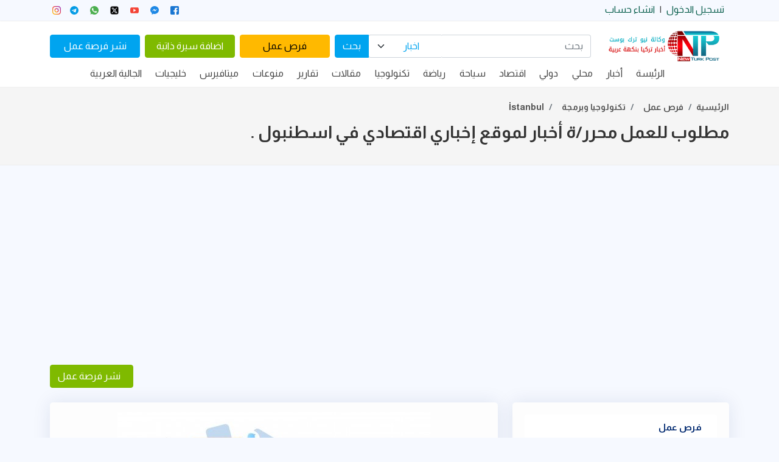

--- FILE ---
content_type: text/html; charset=utf-8
request_url: https://newturkpost.com/job/7c309a8c-7179-4915-a4d5-c1fce46cdd4d
body_size: 9752
content:

<!DOCTYPE html>
<html lang="ar">
<head>
  
<link rel="icon" href="/favicon.ico" sizes="32x32">
<link rel="apple-touch-icon" sizes="180x180" href="https://newturkpost.com/favicon/apple-touch-icon.png">
<link rel="icon" type="image/png" sizes="32x32" href="https://newturkpost.com/favicon/favicon-32x32.png">
<link rel="icon" type="image/png" sizes="16x16" href="https://newturkpost.com/favicon/favicon-16x16.png">
<link rel="manifest" href="https://newturkpost.com/favicon/site.webmanifest">
<link rel="mask-icon" href="https://newturkpost.com/favicon/safari-pinned-tab.svg" color="#d32f2f">
<meta name="msapplication-TileColor" content="#b91d47">
<meta name="theme-color" content="#ffffff">

<meta charset="UTF-8">
<meta name="viewport" content="width=device-width, initial-scale=1.0, shrink-to-fit=no">
<meta http-equiv="X-UA-Compatible" content="ie=edge">


  <title>مطلوب للعمل محرر/ة أخبار لموقع إخباري اقتصادي في اسطنبول .</title>
  <meta property="og:title" content="مطلوب للعمل محرر/ة أخبار لموقع إخباري اقتصادي في اسطنبول .">
  <meta name="description" content="مطلوب للعمل محررة أخبار لموقع إخباري اقتصادي،
ـ لديها قدرة على الكتابة بشكل جيد بدون أخطاء لغوية أو إملائية مع الالتزام باللغة العربية الفصحى.

ـ لديها ">
  <meta property="og:description" content="مطلوب للعمل محررة أخبار لموقع إخباري اقتصادي،&#xD;&#xA;ـ لديها قدرة على الكتابة بشكل جيد بدون أخطاء لغوية أو إملائية مع الالتزام باللغة العربية الفصحى.&#xD;&#xA;&#xD;&#xA;ـ لديها ">
  <meta property="og:image" content="https://newturkpost.com/img/default/job.jpg">
  <meta property="og:url" content="https://newturkpost.com/">
  <meta name="twitter:domain" content="https://newturkpost.com/">
  <meta name="twitter:site" content="https://newturkpost.com/">
  <meta name="twitter:creator" content="https://newturkpost.com/">
  <meta name="twitter:image:src" content="https://newturkpost.com/img/default/job.jpg">
  <meta name="twitter:description" content="مطلوب للعمل محررة أخبار لموقع إخباري اقتصادي،&#xD;&#xA;ـ لديها قدرة على الكتابة بشكل جيد بدون أخطاء لغوية أو إملائية مع الالتزام باللغة العربية الفصحى.&#xD;&#xA;&#xD;&#xA;ـ لديها " />
  <meta name="twitter:title" content="مطلوب للعمل محرر/ة أخبار لموقع إخباري اقتصادي في اسطنبول .">
  <meta name="twitter:url" content="https://newturkpost.com/">
  <meta name="keywords" content="تركيا,أخبار,اخبارية,اخبار تركيا">
  <meta name="news_keywords" content="تركيا,أخبار,اخبارية,اخبار تركيا">
  <meta name="category" content="تكنولوجيا وبرمجة">
    <meta name="date" content="08/03/2022 02:38:32 م">
    <meta http-equiv="date" content="08/03/2022 02:38:32 م" />
    <meta http-equiv="last-modified" content="08/03/2022 02:38:32 م" />
    <meta name="robots" content="index, follow">

<meta name="language" content="ar">
<meta name="author" content="وكالة نيو ترك بوست الاخبارية">
<meta name="fb:app_id" content="1483424845089387">
<meta property="og:type" content="website">
<meta property="og:image:size" content="300" />
<meta name="article:author" content="وكالة نيو ترك بوست الاخبارية">
<meta property="og:site_name" content="وكالة نيو ترك بوست الاخبارية">


<!-- Global site tag (gtag.js) - Google Analytics -->
<script async src="https://www.googletagmanager.com/gtag/js?id=UA-58237714-1"></script>
<script>
  window.dataLayer = window.dataLayer || [];
  function gtag() { dataLayer.push(arguments); }
  gtag('js', new Date());

  gtag('config', 'UA-58237714-1');
  gtag('config', 'UA-58237714-4');
</script>

<script data-ad-client="ca-pub-7873517336369929" async src="https://pagead2.googlesyndication.com/pagead/js/adsbygoogle.js"></script>

  
<link rel="preconnect" href="https://fonts.gstatic.com">
<link href="https://fonts.googleapis.com/css2?family=Almarai:wght@300;400;700&display=swap" rel="stylesheet">
<!-- CSS only -->
<link href="https://cdn.jsdelivr.net/npm/bootstrap@5.1.3/dist/css/bootstrap.min.css" rel="stylesheet" integrity="sha384-1BmE4kWBq78iYhFldvKuhfTAU6auU8tT94WrHftjDbrCEXSU1oBoqyl2QvZ6jIW3" crossorigin="anonymous">




  <link rel="stylesheet" href="/css/bundle.min.css?v=HIR5yJfYpStv6RLZBPjUs50TWKuPCHV44K0smFppuz4" />

</head>
<body class="-page">
  


<!-- offcanvas -->
<aside class="offcanvas offcanvas-start" tabindex="-1" id="offcanvas_menu1">
  <div class="offcanvas-body ps-0">
    <ul class="sidebar-nav" id="sidebar-nav">

      <li class="nav-item">
        <form method="get" action="/search" class="search-header">
          <div class="input-group">
            <input type="search" name="key" class="form-control search" placeholder="بحث" required min="3">
            <select class="form-select border-left flex-grow-0 search-type">
              <option value="news">اخبار</option>
            </select>
            <button class="btn btn-primary" type="submit"> بحث </button>
          </div>
        </form>
      </li>

      <li class="nav-item">
        <a class="nav-link collapsed" href="/">
          <i class="fas fa-home"></i>
          <span>الصفحة الرئيسية</span>
        </a>
      </li>

      <li class="nav-item">
        <a class="nav-link collapsed" data-bs-target="#news-nav" data-bs-toggle="collapse" href="#">
          <i class="fas fa-newspaper"></i><span>الاخبار</span><i class="fas fa-chevron-down me-auto"></i>
        </a>
        <ul id="news-nav" class="nav-content collapse " data-bs-parent="#sidebar-nav">
            <li class="nav-item">
              <a href="/" class="nav-link">الرئيسة</a>
            </li>
            <li class="nav-item">
              <a href="/news" class="nav-link">أخبار</a>
            </li>
            <li class="nav-item">
              <a href="/category/2038-محلي" class="nav-link">محلي</a>
            </li>
            <li class="nav-item">
              <a href="/category/31-دولي" class="nav-link">دولي</a>
            </li>
            <li class="nav-item">
              <a href="/category/30-اقتصاد" class="nav-link">اقتصاد</a>
            </li>
            <li class="nav-item">
              <a href="/category/38-سياحة" class="nav-link">سياحة</a>
            </li>
            <li class="nav-item">
              <a href="/category/33-رياضة" class="nav-link">رياضة</a>
            </li>
            <li class="nav-item">
              <a href="/category/34-تكنولوجيا" class="nav-link">تكنولوجيا</a>
            </li>
            <li class="nav-item">
              <a href="/articles" class="nav-link">مقالات</a>
            </li>
            <li class="nav-item">
              <a href="/category/1031-تقارير" class="nav-link">تقارير</a>
            </li>
            <li class="nav-item">
              <a href="/category/35-منوعات" class="nav-link">منوعات</a>
            </li>
            <li class="nav-item">
              <a href="/category/2051-ميتافيرس" class="nav-link">ميتافيرس</a>
            </li>
            <li class="nav-item">
              <a href="/category/2052-خليجيات" class="nav-link">خليجيات</a>
            </li>
            <li class="nav-item">
              <a href="/category/43-الجاليات-العربية" class="nav-link">الجالية العربية</a>
            </li>
        </ul>
      </li>

      <li class="nav-item">
        <a class="nav-link collapsed" data-bs-target="#companies-nav" data-bs-toggle="collapse" href="#">
          <i class="far fa-registered"></i><span>الشركات</span><i class="fas fa-chevron-down me-auto"></i>
        </a>
        <ul id="companies-nav" class="nav-content collapse " data-bs-parent="#sidebar-nav">
          <li>
            <a href="/company/add#add">
              <i class="far fa-circle"></i><span>اضافة شركة</span>
            </a>
          </li>
          <li>
            <a href="/company/my">
              <i class="far fa-circle"></i><span>شركاتي</span>
            </a>
          </li>
          <li>
            <a href="/companies">
              <i class="far fa-circle"></i><span>جميع الشركات</span>
            </a>
          </li>
        </ul>
      </li>

      <li class="nav-item">
        <a class="nav-link collapsed" data-bs-target="#jobs-nav" data-bs-toggle="collapse" href="#">
          <i class="fas fa-bullhorn"></i><span>توظيف</span><i class="fas fa-chevron-down me-auto"></i>
        </a>
        <ul id="jobs-nav" class="nav-content collapse " data-bs-parent="#sidebar-nav">
          <li>
            <a href="/job/add">
              <i class="far fa-circle"></i><span>إضافة عرض توظيف</span>
            </a>
          </li>

          <li>
            <a href="/job/my">
              <i class="far fa-circle"></i><span>عروض التوظيف الخاصة بي</span>
            </a>
          </li>
          <li>
            <a href="/jobs">
              <i class="far fa-circle"></i><span>البحث فى السير الذاتية</span>
            </a>
          </li>
        </ul>
      </li>

      <li class="nav-item">
        <a class="nav-link collapsed" href="/jobs">
          <i class="fas fa-user-tie"></i>
          <span>فرص عمل</span>
        </a>
      </li>

      <li class="nav-item">
        <a class="nav-link collapsed" href="/employees/cv">
          <i class="far fa-id-card"></i>
          <span>السيرة الذاتية</span>
        </a>
      </li>

        <li class="nav-item">
          <a class="nav-link collapsed pointer" href="/Identity/Account/Login">
            <i class="fas fa-sign-out-alt"></i>
            <span>تسجيل الدخول</span>
          </a>
        </li>
        <li class="nav-item">
          <a class="nav-link collapsed pointer" href="/Identity/Account/Register">
            <i class="fas fa-sign-out-alt"></i>
            <span>انشاء حساب</span>
          </a>
        </li>
    </ul>

  </div>
</aside>
<!-- offcanvas //end -->

<div id="top-bar">
  <div class="container">
    <div class="row">
      <div class="col-xl-6 col-md-5">
        <div class="d-flex justify-content-start link h-100">
            <div class="my-auto">
              <a class="px-2 text-cyan link" href="/Identity/Account/Login">تسجيل الدخول</a>
            </div>
            <span class="my-auto"> | </span>
            <div class="my-auto">
              <a class="px-2 text-cyan link" href="/Identity/Account/Register">انشاء حساب</a>
            </div>

        </div>
      </div>
      <div class="col-md-7 text-start d-xl-none d-none d-md-block">
        <div class="btn-group ltr btn-sm p-0">
          <a class="btn btn-warning" href="/jobs">فرص عمل</a>
          <a class="btn btn-success" href="/cv/add">اضافة سيرة ذاتية</a>
          <a class="btn btn-primary" href="/job/add">نشر فرصة عمل</a>
        </div>
      </div>
      <div class="col-xl-6 d-none d-xl-block">
        <div class="d-flex justify-content-end">
          <ul id="social-media-icon" class="list-unstyled list-inline text-center m-0">
  <li class="list-inline-item">
    <a class="btn-floating btn-fb mx-1" href="https://www.facebook.com/newturkpost" target="_blank">
      <!-- Facebook -->
      <svg version="1.1" id="Capa_1" xmlns="http://www.w3.org/2000/svg" xmlns:xlink="http://www.w3.org/1999/xlink" x="0px" y="0px" viewBox="0 0 512 512" style="enable-background:new 0 0 512 512;" xml:space="preserve"> <path style="fill:#1976D2;" d="M448,0H64C28.704,0,0,28.704,0,64v384c0,35.296,28.704,64,64,64h384c35.296,0,64-28.704,64-64V64 C512,28.704,483.296,0,448,0z" /><path style="fill:#FAFAFA;" d="M432,256h-80v-64c0-17.664,14.336-16,32-16h32V96h-64l0,0c-53.024,0-96,42.976-96,96v64h-64v80h64 v176h96V336h48L432,256z" /><g> </g> <g> </g> <g> </g> <g> </g> <g> </g> <g> </g> <g> </g> <g> </g> <g> </g> <g> </g> <g> </g> <g> </g> <g> </g> <g> </g> <g> </g> </svg>
    </a>
  </li>
  <li class="list-inline-item">
    <a class="btn-floating btn-dribbble mx-1" href="https://www.facebook.com/messages/t/newturkpost" target="_blank">
      <!-- Messanger -->
      <svg version="1.1" id="Capa_1" xmlns="http://www.w3.org/2000/svg" xmlns:xlink="http://www.w3.org/1999/xlink" x="0px" y="0px" viewBox="0 0 512 512" style="enable-background:new 0 0 512 512;" xml:space="preserve"> <path style="fill:#1E88E5;" d="M256,0C114.624,0,0,106.112,0,237.024c0,74.592,37.216,141.12,95.392,184.576V512l87.168-47.84 c23.264,6.432,47.904,9.92,73.44,9.92c141.376,0,256-106.112,256-237.024C512,106.112,397.376,0,256,0z" /> <polygon style="fill:#FAFAFA;" points="281.44,319.2 216.256,249.664 89.056,319.2 228.96,170.656 295.744,240.192 421.376,170.656 " /> <g> </g> <g> </g> <g> </g> <g> </g> <g> </g> <g> </g> <g> </g> <g> </g> <g> </g> <g> </g> <g> </g> <g> </g> <g> </g> <g> </g> <g> </g> </svg>
    </a>
  </li>
  <li class="list-inline-item">
    <a class="btn-floating btn-tw mx-1" href="https://bit.ly/2udSDM0" target="_blank">
      <!-- youtube -->
      <svg version="1.1" id="Capa_1" xmlns="http://www.w3.org/2000/svg" xmlns:xlink="http://www.w3.org/1999/xlink" x="0px" y="0px" viewBox="0 0 512 512" style="enable-background:new 0 0 512 512;" xml:space="preserve"> <g> <path style="fill:#F44336;" d="M490.24,113.92c-13.888-24.704-28.96-29.248-59.648-30.976C399.936,80.864,322.848,80,256.064,80 c-66.912,0-144.032,0.864-174.656,2.912c-30.624,1.76-45.728,6.272-59.744,31.008C7.36,138.592,0,181.088,0,255.904 C0,255.968,0,256,0,256c0,0.064,0,0.096,0,0.096v0.064c0,74.496,7.36,117.312,21.664,141.728 c14.016,24.704,29.088,29.184,59.712,31.264C112.032,430.944,189.152,432,256.064,432c66.784,0,143.872-1.056,174.56-2.816 c30.688-2.08,45.76-6.56,59.648-31.264C504.704,373.504,512,330.688,512,256.192c0,0,0-0.096,0-0.16c0,0,0-0.064,0-0.096 C512,181.088,504.704,138.592,490.24,113.92z" /> <polygon style="fill:#FAFAFA;" points="192,352 192,160 352,256 	" /> </g> <g> </g> <g> </g> <g> </g> <g> </g> <g> </g> <g> </g> <g> </g> <g> </g> <g> </g> <g> </g> <g> </g> <g> </g> <g> </g> <g> </g> <g> </g> </svg>
    </a>
  </li>
  <li class="list-inline-item">
    <a class="btn-floating btn-gplus mx-1" href="https://bit.ly/2udS1X4" target="_blank">
      <!-- Twiter -->
      <svg xmlns="http://www.w3.org/2000/svg" fill="none" viewBox="0 0 24 24" id="X-Twitter-Logo--Streamline-Logos-Block" height="24" width="24">
        <path fill="#000000" fill-rule="evenodd" d="M5 1C2.79086 1 1 2.79086 1 5v14c0 2.2091 1.79086 4 4 4h14c2.2091 0 4 -1.7909 4 -4V5c0 -2.20914 -1.7909 -4 -4 -4H5Zm-0.33429 3.5c-0.17536 0.06527 -0.32332 0.19509 -0.40968 0.3683 -0.12689 0.2545 -0.09892 0.55889 0.07223 0.78601l5.61418 7.45029 -5.91591 6.344c-0.01551 0.0167 -0.03011 0.0338 -0.04382 0.0514h2.04691l4.82948 -5.179 3.7133 4.9278c0.0871 0.1155 0.2043 0.2018 0.3364 0.2512h4.4223c0.1748 -0.0654 0.3224 -0.195 0.4085 -0.3679 0.1269 -0.2545 0.099 -0.5589 -0.0722 -0.786l-5.6142 -7.4503L20.0173 4.5h-2.051l-4.8298 5.17932 -3.7133 -4.92774c-0.08729 -0.11583 -0.20496 -0.20227 -0.3375 -0.25158H4.66571ZM15.5454 18.0475 6.4315 5.95294h2.01878L17.5642 18.0475h-2.0188Z" clip-rule="evenodd" stroke-width="1"></path>
      </svg>  
    </a>
  </li>
  <li class="list-inline-item">
    <a class="btn-floating btn-li mx-1" href="https://cutt.us/IHE7W" target="_blank">
      <!-- Whatsapp -->
      <svg version="1.1" id="Capa_1" xmlns="http://www.w3.org/2000/svg" xmlns:xlink="http://www.w3.org/1999/xlink" x="0px" y="0px" viewBox="0 0 512 512" style="enable-background:new 0 0 512 512;" xml:space="preserve"> <path style="fill:#4CAF50;" d="M256.064,0h-0.128l0,0C114.784,0,0,114.816,0,256c0,56,18.048,107.904,48.736,150.048l-31.904,95.104 l98.4-31.456C155.712,496.512,204,512,256.064,512C397.216,512,512,397.152,512,256S397.216,0,256.064,0z" /> <path style="fill:#FAFAFA;" d="M405.024,361.504c-6.176,17.44-30.688,31.904-50.24,36.128c-13.376,2.848-30.848,5.12-89.664-19.264 C189.888,347.2,141.44,270.752,137.664,265.792c-3.616-4.96-30.4-40.48-30.4-77.216s18.656-54.624,26.176-62.304 c6.176-6.304,16.384-9.184,26.176-9.184c3.168,0,6.016,0.16,8.576,0.288c7.52,0.32,11.296,0.768,16.256,12.64 c6.176,14.88,21.216,51.616,23.008,55.392c1.824,3.776,3.648,8.896,1.088,13.856c-2.4,5.12-4.512,7.392-8.288,11.744 c-3.776,4.352-7.36,7.68-11.136,12.352c-3.456,4.064-7.36,8.416-3.008,15.936c4.352,7.36,19.392,31.904,41.536,51.616 c28.576,25.44,51.744,33.568,60.032,37.024c6.176,2.56,13.536,1.952,18.048-2.848c5.728-6.176,12.8-16.416,20-26.496 c5.12-7.232,11.584-8.128,18.368-5.568c6.912,2.4,43.488,20.48,51.008,24.224c7.52,3.776,12.48,5.568,14.304,8.736 C411.2,329.152,411.2,344.032,405.024,361.504z" /> <g> </g> <g> </g> <g> </g> <g> </g> <g> </g> <g> </g> <g> </g> <g> </g> <g> </g> <g> </g> <g> </g> <g> </g> <g> </g> <g> </g> <g> </g> </svg>
    </a>
  </li>
  <li class="list-inline-item">
    <a class="btn-floating btn-dribbble mx-1" href="https://telegram.me/newturkpost" target="_blank">
      <!-- Telgram -->
      <svg enable-background="new 0 0 24 24" height="512" viewBox="0 0 24 24" width="512" xmlns="http://www.w3.org/2000/svg"><circle cx="12" cy="12" fill="#039be5" r="12" /><path d="m5.491 11.74 11.57-4.461c.537-.194 1.006.131.832.943l.001-.001-1.97 9.281c-.146.658-.537.818-1.084.508l-3-2.211-1.447 1.394c-.16.16-.295.295-.605.295l.213-3.053 5.56-5.023c.242-.213-.054-.333-.373-.121l-6.871 4.326-2.962-.924c-.643-.204-.657-.643.136-.953z" fill="#fff" /></svg>
    </a>
  </li>

  <li class="list-inline-item">
    <a class="btn-floating btn-tw mx-1" href="https://bit.ly/2uQGgDw" target="_blank">
      <!-- Instagram -->
      <?xml version="1.0" encoding="iso-8859-1" ?>
      <svg version="1.1" id="Capa_1" xmlns="http://www.w3.org/2000/svg" xmlns:xlink="http://www.w3.org/1999/xlink" x="0px" y="0px" viewBox="0 0 512 512" style="enable-background:new 0 0 512 512;" xml:space="preserve"> <linearGradient id="SVGID_1_" gradientUnits="userSpaceOnUse" x1="-46.0041" y1="634.1208" x2="-32.9334" y2="647.1917" gradientTransform="matrix(32 0 0 -32 1519 20757)"> <stop offset="0" style="stop-color:#FFC107" /> <stop offset="0.507" style="stop-color:#F44336" /> <stop offset="0.99" style="stop-color:#9C27B0" /> </linearGradient> <path style="fill:url(#SVGID_1_);" d="M352,0H160C71.648,0,0,71.648,0,160v192c0,88.352,71.648,160,160,160h192 c88.352,0,160-71.648,160-160V160C512,71.648,440.352,0,352,0z M464,352c0,61.76-50.24,112-112,112H160c-61.76,0-112-50.24-112-112 V160C48,98.24,98.24,48,160,48h192c61.76,0,112,50.24,112,112V352z" /> <linearGradient id="SVGID_2_" gradientUnits="userSpaceOnUse" x1="-42.2971" y1="637.8279" x2="-36.6404" y2="643.4846" gradientTransform="matrix(32 0 0 -32 1519 20757)"> <stop offset="0" style="stop-color:#FFC107" /> <stop offset="0.507" style="stop-color:#F44336" /> <stop offset="0.99" style="stop-color:#9C27B0" /> </linearGradient> <path style="fill:url(#SVGID_2_);" d="M256,128c-70.688,0-128,57.312-128,128s57.312,128,128,128s128-57.312,128-128 S326.688,128,256,128z M256,336c-44.096,0-80-35.904-80-80c0-44.128,35.904-80,80-80s80,35.872,80,80 C336,300.096,300.096,336,256,336z" /> <linearGradient id="SVGID_3_" gradientUnits="userSpaceOnUse" x1="-35.5456" y1="644.5793" x2="-34.7919" y2="645.3331" gradientTransform="matrix(32 0 0 -32 1519 20757)"> <stop offset="0" style="stop-color:#FFC107" /> <stop offset="0.507" style="stop-color:#F44336" /> <stop offset="0.99" style="stop-color:#9C27B0" /> </linearGradient> <circle style="fill:url(#SVGID_3_);" cx="393.6" cy="118.4" r="17.056" /> <g> </g> <g> </g> <g> </g> <g> </g> <g> </g> <g> </g> <g> </g> <g> </g> <g> </g> <g> </g> <g> </g> <g> </g> <g> </g> <g> </g> <g> </g> </svg>
    </a>
  </li>
</ul>

        </div>
      </div>
    </div>

  </div>
</div>
<header class="section-header shadow-sm header">
  <section class="pt-3">
    <div class="container">
      <div class="row gx-2 gy-lg-0 gy-3 align-items-center">
        <div class="col col-sm col-md flex-md-grow-0 order-first col-logo">
          <a href="https://newturkpost.com" class="brand-wrap h3 me-3 logo">
            <img src="https://newturkpost.com/img/logo.png" title="الصفحة الرئيسية" alt="شعار نيو ترك بوست">
          </a>
        </div>

        <div class="col-lg-2 col-xl-3 col-md-5 col-sm-8 col-12 flex-grow-1 order-4 order-md-3 d-none d-md-block">
          <form method="get" action="/search" class="search-header">
            <div class="input-group">
              <input type="search" name="key" class="form-control search" placeholder="بحث" required min="3">
              <select class="form-select border-left flex-grow-0 search-type">
                <option value="news">اخبار</option>
              </select>
              <button class="btn btn-primary" type="submit"> بحث </button>
            </div>
          </form>
        </div>
        <div class="col order-3 d-lg-none text-start">
          <button class="navbar-toggler" type="button" data-bs-toggle="offcanvas" data-bs-target="#offcanvas_menu1">
            <svg version="1.1" id="Capa_1" xmlns="http://www.w3.org/2000/svg" xmlns:xlink="http://www.w3.org/1999/xlink" x="0px" y="0px" width="24.75px" height="24.75px" viewBox="0 0 24.75 24.75" style="enable-background:new 0 0 24.75 24.75;" xml:space="preserve" fill="#d32f2f"><g><path d="M0,3.875c0-1.104,0.896-2,2-2h20.75c1.104,0,2,0.896,2,2s-0.896,2-2,2H2C0.896,5.875,0,4.979,0,3.875z M22.75,10.375H2c-1.104,0-2,0.896-2,2c0,1.104,0.896,2,2,2h20.75c1.104,0,2-0.896,2-2C24.75,11.271,23.855,10.375,22.75,10.375z M22.75,18.875H2c-1.104,0-2,0.896-2,2s0.896,2,2,2h20.75c1.104,0,2-0.896,2-2S23.855,18.875,22.75,18.875z" /></g><g></g><g></g><g></g><g></g><g></g><g></g><g></g><g></g><g></g><g></g><g></g><g></g><g></g><g></g><g></g></svg>
          </button>
        </div>
        <div class="col col-sm col-lg order-3 order-md-4 d-none d-xl-block">
          <a class="btn btn-warning w-100" href="/jobs">فرص عمل</a>
        </div>
        <div class="col col-sm col-lg order-3 order-md-4 d-none d-xl-block">
          <a class="btn btn-success w-100" href="/cv/add">اضافة سيرة ذاتية</a>
        </div>
        <div class="col col-sm col-lg order-3 order-md-4 d-none d-xl-block">
          <a class="btn btn-primary w-100" href="/job/add">نشر فرصة عمل</a>
        </div>
      </div> <!-- row.// -->
    </div> <!-- container.// -->
  </section> <!-- header-main .// -->

  <div class="fixed-onscroll">
    <div class="container">
      <a href="https://newturkpost.com" class="brand-wrap logo-md">
        <img src="https://newturkpost.com/img/logo.png" title="الصفحة الرئيسية" alt="شعار نيو ترك بوست">
      </a>
      <nav class="navbar navbar-expand-lg">

        <div class="collapse navbar-collapse justify-content-xl-center" id="main_nav">
          <ul class="navbar-nav flex-wrap m-auto">
              <li class="nav-item">
                <a href="/" class="nav-link">الرئيسة</a>
              </li>
              <li class="nav-item">
                <a href="/news" class="nav-link">أخبار</a>
              </li>
              <li class="nav-item">
                <a href="/category/2038-محلي" class="nav-link">محلي</a>
              </li>
              <li class="nav-item">
                <a href="/category/31-دولي" class="nav-link">دولي</a>
              </li>
              <li class="nav-item">
                <a href="/category/30-اقتصاد" class="nav-link">اقتصاد</a>
              </li>
              <li class="nav-item">
                <a href="/category/38-سياحة" class="nav-link">سياحة</a>
              </li>
              <li class="nav-item">
                <a href="/category/33-رياضة" class="nav-link">رياضة</a>
              </li>
              <li class="nav-item">
                <a href="/category/34-تكنولوجيا" class="nav-link">تكنولوجيا</a>
              </li>
              <li class="nav-item">
                <a href="/articles" class="nav-link">مقالات</a>
              </li>
              <li class="nav-item">
                <a href="/category/1031-تقارير" class="nav-link">تقارير</a>
              </li>
              <li class="nav-item">
                <a href="/category/35-منوعات" class="nav-link">منوعات</a>
              </li>
              <li class="nav-item">
                <a href="/category/2051-ميتافيرس" class="nav-link">ميتافيرس</a>
              </li>
              <li class="nav-item">
                <a href="/category/2052-خليجيات" class="nav-link">خليجيات</a>
              </li>
              <li class="nav-item">
                <a href="/category/43-الجاليات-العربية" class="nav-link">الجالية العربية</a>
              </li>
          </ul>
        </div>
      </nav>
      <div class="d-lg-none">
        <button class="navbar-toggler" type="button" data-bs-toggle="offcanvas" data-bs-target="#offcanvas_menu1">
          <?xml version="1.0" encoding="iso-8859-1" ?>
          <!DOCTYPE svg PUBLIC "-//W3C//DTD SVG 1.1//EN" "http://www.w3.org/Graphics/SVG/1.1/DTD/svg11.dtd">
          <svg version="1.1" id="Capa_1" xmlns="http://www.w3.org/2000/svg" xmlns:xlink="http://www.w3.org/1999/xlink" x="0px" y="0px" width="24.75px" height="24.75px" viewBox="0 0 24.75 24.75" style="enable-background:new 0 0 24.75 24.75;" xml:space="preserve" fill="#d32f2f"><g><path d="M0,3.875c0-1.104,0.896-2,2-2h20.75c1.104,0,2,0.896,2,2s-0.896,2-2,2H2C0.896,5.875,0,4.979,0,3.875z M22.75,10.375H2c-1.104,0-2,0.896-2,2c0,1.104,0.896,2,2,2h20.75c1.104,0,2-0.896,2-2C24.75,11.271,23.855,10.375,22.75,10.375z M22.75,18.875H2c-1.104,0-2,0.896-2,2s0.896,2,2,2h20.75c1.104,0,2-0.896,2-2S23.855,18.875,22.75,18.875z" /></g><g></g><g></g><g></g><g></g><g></g><g></g><g></g><g></g><g></g><g></g><g></g><g></g><g></g><g></g><g></g></svg>
        </button>
      </div>

      <nav class="navbar navbar-expand sub-nav">
        <div class="container">
          <div class="btn-group ltr m-auto">
            <a class="btn btn-warning btn-sm" href="/jobs">فرص عمل</a>
            <a class="btn btn-success  btn-sm" href="/cv/add">اضافة سيرة ذاتية</a>
            <a class="btn btn-primary btn-sm" href="/job/add">نشر فرصة عمل</a>
          </div>
        </div>
      </nav>



    </div>

  </div>


</header> <!-- section-header.// -->
  <div class="">
    <main role="main" class="pb-3">
      



<section id="page-title" class="mb-4">
  <div class="container clearfix">
    <header class="article-header">
      <ol class="breadcrumb">
        <li class="breadcrumb-item"><a href="/">الرئيسية</a></li>
          <li class="breadcrumb-item"><a href="/jobs">فرص عمل</a></li>
          <li class="breadcrumb-item"><a href="/jobs/تكنولوجيا-وبرمجة">تكنولوجيا وبرمجة</a></li>
          <li class="breadcrumb-item"><a href="/jobs/istanbul">İstanbul</a></li>
      </ol>
      <h1>مطلوب للعمل محرر/ة أخبار لموقع إخباري اقتصادي في اسطنبول .</h1>
    </header>
  </div>
</section>


<div class="container user-page">
  <section class="section profile">
    <div class="row">
      <div class="col-12 text-start mb-4">
        <a class="btn btn-success" href="/job/add#add">
          <i class="fas fa-plus"></i>
          نشر فرصة عمل
        </a>
      </div>
      
<div class="col-xl-4">
  <div class="d-none d-md-block">
    


  </div>

  <div class="card user-sidebar d-none d-md-block">
    <div class="card-body">
      <ul class="sidebar-nav" id="sidebar-nav">

        <li class="nav-item">
          <a class="nav-link collapsed" href="/jobs">
            <i class="fas fa-user-tie"></i>
            <span>فرص عمل</span>
          </a>
        </li>

        <li class="nav-item">
          <a class="nav-link collapsed" href="/employees/cv">
            <i class="fas fa-clipboard-list"></i>
            <span>قائمة السير الذاتية</span>
          </a>
        </li>

        <li class="nav-item">
          <a class="nav-link collapsed" data-bs-target="#companies-nav" data-bs-toggle="collapse" href="#">
            <i class="far fa-registered"></i><span>الشركات</span><i class="fas fa-chevron-down me-auto"></i>
          </a>
          <ul id="companies-nav" class="nav-content collapse " data-bs-parent="#sidebar-nav">
            <li>
              <a href="/company/add#add">
                <i class="far fa-circle"></i><span>اضافة شركة</span>
              </a>
            </li>
            <li>
              <a href="/company/my">
                <i class="far fa-circle"></i><span>شركاتي</span>
              </a>
            </li>
            <li>
              <a href="/companies">
                <i class="far fa-circle"></i><span>جميع الشركات</span>
              </a>
            </li>
          </ul>
        </li>

        <li class="nav-item">
          <a class="nav-link collapsed" data-bs-target="#jobs-nav" data-bs-toggle="collapse" href="#">
            <i class="fas fa-bullhorn"></i><span>توظيف</span><i class="fas fa-chevron-down me-auto"></i>
          </a>
          <ul id="jobs-nav" class="nav-content collapse " data-bs-parent="#sidebar-nav">
            <li>
              <a href="/job/add#add">
                <i class="far fa-circle"></i><span>إضافة عرض توظيف</span>
              </a>
            </li>

            <li>
              <a href="/job/my">
                <i class="far fa-circle"></i><span>عروض التوظيف الخاصة بي</span>
              </a>
            </li>
            <li>
              <a href="/employees/cv">
                <i class="far fa-circle"></i><span>البحث فى السير الذاتية</span>
              </a>
            </li>
          </ul>
        </li>

        <li class="nav-item">
          <a class="nav-link collapsed" data-bs-target="#cvs-nav" data-bs-toggle="collapse" href="#">
            <i class="fas fa-file-signature"></i>
            <span>السيرة الخاصة بي</span>
            <i class="fas fa-chevron-down me-auto"></i>
          </a>
          <ul id="cvs-nav" class="nav-content collapse " data-bs-parent="#sidebar-nav">
            <li>
              <a href="/cv/add#add">
                <i class="far fa-circle"></i><span>إضافة سيرة ذاتية</span>
              </a>
            </li>
            <li>
              <a href="/cv/my">
                <i class="far fa-circle"></i><span>السيرة الخاصة بي</span>
              </a>
            </li>
          </ul>
        </li>

          <li class="nav-item">
            <a class="nav-link collapsed pointer" href="/Identity/Account/Login">
              <i class="fas fa-sign-out-alt"></i>
              <span>تسجيل الدخول</span>
            </a>
          </li>
          <li class="nav-item">
            <a class="nav-link collapsed pointer" href="/Identity/Account/Register">
              <i class="fas fa-sign-out-alt"></i>
              <span>انشاء حساب</span>
            </a>
          </li>


      </ul>

    </div>
  </div>
</div>
      <div class="col-xl-8">
        <div class="card">
          <div class="card-body pt-3">
            <div class="text-start">
            </div>

            <div class="text-center">
              <img src="/img/default/job.jpg" class="img-fluid" alt=" logo" title=" - مطلوب للعمل محرر/ة أخبار لموقع إخباري اقتصادي في اسطنبول . logo" />
            </div>

            <h1 class="card-title fw-bold">مطلوب للعمل محرر/ة أخبار لموقع إخباري اقتصادي في اسطنبول .</h1>

            <h5 class="card-title mt-4">المعلومات</h5>

            <div class="row">
              <div class="col-lg-3 col-md-4 label">الفئة</div>
              <div class="col-lg-9 col-md-8">
                <h5>
                    <span>تكنولوجيا وبرمجة</span>
                </h5>
              </div>
            </div>

            <div class="row">
              <div class="col-lg-3 col-md-4 label">العنوان</div>
              <div class="col-lg-9 col-md-8">
                <h5>
                  مطلوب للعمل محرر/ة أخبار لموقع إخباري اقتصادي في اسطنبول .
                </h5>
              </div>
            </div>

            <div class="row">
              <div class="col-lg-3 col-md-4 label">اسم الشركة</div>
              <div class="col-lg-9 col-md-8">
                <h5>
                </h5>
              </div>
            </div>

            <div class="row">
              <div class="col-lg-3 col-md-4 label">تاريخ النشر</div>
              <div class="col-lg-9 col-md-8">
                <h5>
                  <span>08/03/2022</span>
                </h5>
              </div>
            </div>

            <div class="row">
              <div class="col-lg-3 col-md-4 label">اخر موعد للتقديم</div>
              <div class="col-lg-9 col-md-8">
                <h5 class="text-danger">
                  <span>08/04/2022</span>
                </h5>
              </div>
            </div>

            <div class="row">
              <div class="col-lg-3 col-md-4 label">موقع العمل</div>
              <div class="col-lg-9 col-md-8">
                <h5>
                    <span>İstanbul</span>
                </h5>
              </div>
            </div>

            <div class="row">
              <div class="col-lg-3 col-md-4 label">نوع العمل</div>
              <div class="col-lg-9 col-md-8">
                <h5>
                  عمل دائم
                </h5>
              </div>
            </div>

            <div class="row">
              <div class="col-lg-3 col-md-4 label">طبيعة العمل</div>
              <div class="col-lg-9 col-md-8">
                <h5 title="FullTime">
                  دوام كامل
                </h5>
              </div>
            </div>

            <div class="row">
              <div class="col-lg-3 col-md-4 label">الدوام</div>
              <div class="col-lg-9 col-md-8">
                <h5>
                  غير ممكن العمل عن بعد
                </h5>
              </div>
            </div>

            <div class="row">
              <div class="col-lg-3 col-md-4 label">الجنس</div>
              <div class="col-lg-9 col-md-8">
                <h5 title="Any">
                  غير محدد
                </h5>
              </div>
            </div>


              <h5 class="card-title mt-4">وصف الوظيفة</h5>
              <div class="details">مطلوب للعمل محررة أخبار لموقع إخباري اقتصادي،
ـ لديها قدرة على الكتابة بشكل جيد بدون أخطاء لغوية أو إملائية مع الالتزام باللغة العربية الفصحى.

ـ لديها قدرة على صياغة وتحرير الأخبار والتقارير يومياً من مصادر إخبارية اقتصادية ومالية.
ـ لديها خبرة جيدة في الوورد بريس والسيو.

مكان العمل: إسطنبول ـ شيشلي,
الدوام: من الساعة 10 صباحاً ـ 6 مساءً.
يرجى إرسال روابط لأعمال سابقة كتابية وتحريرية.
للتواصل على واتس آب .</div>


            <h5 class="card-title mt-4">
              معلومات وخيارات التواصل مع الجهة المعلنة مباشرةً
            </h5>
            <div class="row contact-info">

                <div class="col-lg col-12">
                  <button class="btn btn-success w-100 ltr" onclick="openUrlBlank('https://wa.me/905538999820')">
                    <small class="d-block mb-1 rtl">
                      التواصل عبر Whatsapp
                    </small>
                    <span class="ltr">&#x2B;905538999820</span>
                    <small class="font-italic d-block">
                      اضغط للتواصل
                    </small>
                  </button>
                </div>



            </div>

          </div>
        </div>
      </div>
    </div>
  </section>
</div>


    </main>
    <div id="breakingNews"></div>
  </div>

  <footer class="container-fluid">
  <div class="container">
    <div class="row">
      <div class="col-md-4">
        <a href="#"><img src="https://newturkpost.com/img/logo.png" class="logo" alt="newturkpsot logo"/></a>
        <div class="about">
          نيو ترك بوست وكالة إخبارية متنوعة تهتم بنقل ما يجري في الشارع التركي وتبرز النجاحات والإنجازات العملاقة
          التي تحققها تركيا في جميع المجالات وذلك لتوطيد العلاقات العربية التركية .
        </div>
        <div class="col-12">
          <div class="row">
            <div class="line"></div>
          </div>
        </div>
        <div class="contact-info">
          <p class="h5">المقر الرئيسي:</p>
          <p class="ltr text-left">
            Gökevler mah. Adnan Kahveci Bulvarı 2330. sok. No:6/E Esenyurt/İstanbul Posta kodu : 34522
          </p>
        </div>
        <div class="contact-info ltr">
          <p class="h5">الهاتف:</p>
          <p class="ltr"><a href="tel:+905469119090">+90 546 911 90 90</a></p>
        </div>
        <div class="contact-info">
          <p class="h5">البريد الإلكتروني:</p>
          <p class="ltr"><a href="/cdn-cgi/l/email-protection#a4cac1d3d0d1d6cfd4cbd7d0e4c3c9c5cdc88ac7cbc9"><span class="__cf_email__" data-cfemail="a0cec5d7d4d5d2cbd0cfd3d4e0c7cdc1c9cc8ec3cfcd">[email&#160;protected]</span></a></p>
        </div>
      </div>
      <div class="col-md-8 mt-4 mt-md-5">
        <div class="row">
          <div class="col-6 col-md-3 mx-auto">
            <ul class="list-unstyled">
              <li>
                <a href="/tag/أخبار-تركيا">أخبار تركيا</a>
              </li>
              <li>
                <a href="/tag/وظائف-اسطنبول">وظائف اسطنبول</a>
              </li>
              <li>
                <a href="/tag/اسطنبول">اسطنبول</a>
              </li>
              <li>
                <a href="/tag/فرص-عمل">فرص عمل</a>
              </li>
              <li>
                <a href="/tag/الليرة-التركية">الليرة التركية</a>
              </li>
              <li>
                <a href="/tag/كورونا">كورونا</a>
              </li>
              <li>
                <a href="/tag/فيروس كورونا">فيروس-كورونا</a>
              </li>
              <li>
                <a href="/tag/أنقرة">أنقرة</a>
              </li>
              <li>
                <a href="/tag/عاجل">عاجل</a>
              </li>
              <li>
                <a href="/tag/أردوغان">أردوغان</a>
              </li>
            </ul>
          </div>

          <div class="col-6 col-md-3 mx-auto">
            <ul class="list-unstyled">
              <li>
                <a href="/tag/وظائف">وظائف</a>
              </li>
              <li>
                <a href="/tag/سعر-الصرف">سعر الصرف</a>
              </li>
              <li>
                <a href="/tag/الاستثمار-في-تركيا">الاستثمار في تركيا</a>
              </li>
              <li>
                <a href="/tag/الاقتصاد-التركي">الاقتصاد التركي</a>
              </li>
              <li>
                <a href="/tag/السياحة-في-تركيا">السياحة في تركيا</a>
              </li>
              <li>
                <a href="/tag/الدراسة-في-تركيا">الدراسة في تركيا</a>
              </li>
            </ul>
          </div>

          <div class="col-6 col-md-3 mx-auto">
            <ul class="list-unstyled">
              <li>
                <a href="/tag/تركيا">تركيا</a>
              </li>
              <li>
                <a href="/tag/سوريا">سوريا</a>
              </li>
              <li>
                <a href="/tag/سوريا">إدلب</a>
              </li>
              <li>
                <a href="/tag/السعودية">السعودية</a>
              </li>
              <li>
                <a href="/tag/روسيا">روسيا</a>
              </li>
              <li>
                <a href="/tag/فلسطين">فلسطين</a>
              </li>
              <li>
                <a href="/tag/مصر">مصر</a>
              </li>
              <li>
                <a href="/tag/الصين"></a>
              </li>
              <li>
                <a href="/tag/اليونان"></a>
              </li>
              <li>
                <a href="/tag/ليبيا">ليبيا</a>
              </li>
            </ul>
          </div>

          <div class="col-6 col-md-3 mx-auto">
            <ul class="list-unstyled">
              <li>
                <a href="/">الرئيسة</a>
              </li>
              <li>
                <a href="/about">من نحن</a>
              </li>
              <li>
                <a href="/advertise">أعلن معنا</a>
              </li>
              <li>
                <a href="/albums">معرض الصور</a>
              </li>
            </ul>
          </div>
        </div>
      </div>
    </div>
  </div>

  <div class="container-fluid">
    <div class="container">
      <div class="row">
        <div class="col-lg-6">
          <ul id="social-media-icon" class="list-unstyled list-inline text-center m-0">
  <li class="list-inline-item">
    <a class="btn-floating btn-fb mx-1" href="https://www.facebook.com/newturkpost" target="_blank">
      <!-- Facebook -->
      <svg version="1.1" id="Capa_1" xmlns="http://www.w3.org/2000/svg" xmlns:xlink="http://www.w3.org/1999/xlink" x="0px" y="0px" viewBox="0 0 512 512" style="enable-background:new 0 0 512 512;" xml:space="preserve"> <path style="fill:#1976D2;" d="M448,0H64C28.704,0,0,28.704,0,64v384c0,35.296,28.704,64,64,64h384c35.296,0,64-28.704,64-64V64 C512,28.704,483.296,0,448,0z" /><path style="fill:#FAFAFA;" d="M432,256h-80v-64c0-17.664,14.336-16,32-16h32V96h-64l0,0c-53.024,0-96,42.976-96,96v64h-64v80h64 v176h96V336h48L432,256z" /><g> </g> <g> </g> <g> </g> <g> </g> <g> </g> <g> </g> <g> </g> <g> </g> <g> </g> <g> </g> <g> </g> <g> </g> <g> </g> <g> </g> <g> </g> </svg>
    </a>
  </li>
  <li class="list-inline-item">
    <a class="btn-floating btn-dribbble mx-1" href="https://www.facebook.com/messages/t/newturkpost" target="_blank">
      <!-- Messanger -->
      <svg version="1.1" id="Capa_1" xmlns="http://www.w3.org/2000/svg" xmlns:xlink="http://www.w3.org/1999/xlink" x="0px" y="0px" viewBox="0 0 512 512" style="enable-background:new 0 0 512 512;" xml:space="preserve"> <path style="fill:#1E88E5;" d="M256,0C114.624,0,0,106.112,0,237.024c0,74.592,37.216,141.12,95.392,184.576V512l87.168-47.84 c23.264,6.432,47.904,9.92,73.44,9.92c141.376,0,256-106.112,256-237.024C512,106.112,397.376,0,256,0z" /> <polygon style="fill:#FAFAFA;" points="281.44,319.2 216.256,249.664 89.056,319.2 228.96,170.656 295.744,240.192 421.376,170.656 " /> <g> </g> <g> </g> <g> </g> <g> </g> <g> </g> <g> </g> <g> </g> <g> </g> <g> </g> <g> </g> <g> </g> <g> </g> <g> </g> <g> </g> <g> </g> </svg>
    </a>
  </li>
  <li class="list-inline-item">
    <a class="btn-floating btn-tw mx-1" href="https://bit.ly/2udSDM0" target="_blank">
      <!-- youtube -->
      <svg version="1.1" id="Capa_1" xmlns="http://www.w3.org/2000/svg" xmlns:xlink="http://www.w3.org/1999/xlink" x="0px" y="0px" viewBox="0 0 512 512" style="enable-background:new 0 0 512 512;" xml:space="preserve"> <g> <path style="fill:#F44336;" d="M490.24,113.92c-13.888-24.704-28.96-29.248-59.648-30.976C399.936,80.864,322.848,80,256.064,80 c-66.912,0-144.032,0.864-174.656,2.912c-30.624,1.76-45.728,6.272-59.744,31.008C7.36,138.592,0,181.088,0,255.904 C0,255.968,0,256,0,256c0,0.064,0,0.096,0,0.096v0.064c0,74.496,7.36,117.312,21.664,141.728 c14.016,24.704,29.088,29.184,59.712,31.264C112.032,430.944,189.152,432,256.064,432c66.784,0,143.872-1.056,174.56-2.816 c30.688-2.08,45.76-6.56,59.648-31.264C504.704,373.504,512,330.688,512,256.192c0,0,0-0.096,0-0.16c0,0,0-0.064,0-0.096 C512,181.088,504.704,138.592,490.24,113.92z" /> <polygon style="fill:#FAFAFA;" points="192,352 192,160 352,256 	" /> </g> <g> </g> <g> </g> <g> </g> <g> </g> <g> </g> <g> </g> <g> </g> <g> </g> <g> </g> <g> </g> <g> </g> <g> </g> <g> </g> <g> </g> <g> </g> </svg>
    </a>
  </li>
  <li class="list-inline-item">
    <a class="btn-floating btn-gplus mx-1" href="https://bit.ly/2udS1X4" target="_blank">
      <!-- Twiter -->
      <svg xmlns="http://www.w3.org/2000/svg" fill="none" viewBox="0 0 24 24" id="X-Twitter-Logo--Streamline-Logos-Block" height="24" width="24">
        <path fill="#000000" fill-rule="evenodd" d="M5 1C2.79086 1 1 2.79086 1 5v14c0 2.2091 1.79086 4 4 4h14c2.2091 0 4 -1.7909 4 -4V5c0 -2.20914 -1.7909 -4 -4 -4H5Zm-0.33429 3.5c-0.17536 0.06527 -0.32332 0.19509 -0.40968 0.3683 -0.12689 0.2545 -0.09892 0.55889 0.07223 0.78601l5.61418 7.45029 -5.91591 6.344c-0.01551 0.0167 -0.03011 0.0338 -0.04382 0.0514h2.04691l4.82948 -5.179 3.7133 4.9278c0.0871 0.1155 0.2043 0.2018 0.3364 0.2512h4.4223c0.1748 -0.0654 0.3224 -0.195 0.4085 -0.3679 0.1269 -0.2545 0.099 -0.5589 -0.0722 -0.786l-5.6142 -7.4503L20.0173 4.5h-2.051l-4.8298 5.17932 -3.7133 -4.92774c-0.08729 -0.11583 -0.20496 -0.20227 -0.3375 -0.25158H4.66571ZM15.5454 18.0475 6.4315 5.95294h2.01878L17.5642 18.0475h-2.0188Z" clip-rule="evenodd" stroke-width="1"></path>
      </svg>  
    </a>
  </li>
  <li class="list-inline-item">
    <a class="btn-floating btn-li mx-1" href="https://cutt.us/IHE7W" target="_blank">
      <!-- Whatsapp -->
      <svg version="1.1" id="Capa_1" xmlns="http://www.w3.org/2000/svg" xmlns:xlink="http://www.w3.org/1999/xlink" x="0px" y="0px" viewBox="0 0 512 512" style="enable-background:new 0 0 512 512;" xml:space="preserve"> <path style="fill:#4CAF50;" d="M256.064,0h-0.128l0,0C114.784,0,0,114.816,0,256c0,56,18.048,107.904,48.736,150.048l-31.904,95.104 l98.4-31.456C155.712,496.512,204,512,256.064,512C397.216,512,512,397.152,512,256S397.216,0,256.064,0z" /> <path style="fill:#FAFAFA;" d="M405.024,361.504c-6.176,17.44-30.688,31.904-50.24,36.128c-13.376,2.848-30.848,5.12-89.664-19.264 C189.888,347.2,141.44,270.752,137.664,265.792c-3.616-4.96-30.4-40.48-30.4-77.216s18.656-54.624,26.176-62.304 c6.176-6.304,16.384-9.184,26.176-9.184c3.168,0,6.016,0.16,8.576,0.288c7.52,0.32,11.296,0.768,16.256,12.64 c6.176,14.88,21.216,51.616,23.008,55.392c1.824,3.776,3.648,8.896,1.088,13.856c-2.4,5.12-4.512,7.392-8.288,11.744 c-3.776,4.352-7.36,7.68-11.136,12.352c-3.456,4.064-7.36,8.416-3.008,15.936c4.352,7.36,19.392,31.904,41.536,51.616 c28.576,25.44,51.744,33.568,60.032,37.024c6.176,2.56,13.536,1.952,18.048-2.848c5.728-6.176,12.8-16.416,20-26.496 c5.12-7.232,11.584-8.128,18.368-5.568c6.912,2.4,43.488,20.48,51.008,24.224c7.52,3.776,12.48,5.568,14.304,8.736 C411.2,329.152,411.2,344.032,405.024,361.504z" /> <g> </g> <g> </g> <g> </g> <g> </g> <g> </g> <g> </g> <g> </g> <g> </g> <g> </g> <g> </g> <g> </g> <g> </g> <g> </g> <g> </g> <g> </g> </svg>
    </a>
  </li>
  <li class="list-inline-item">
    <a class="btn-floating btn-dribbble mx-1" href="https://telegram.me/newturkpost" target="_blank">
      <!-- Telgram -->
      <svg enable-background="new 0 0 24 24" height="512" viewBox="0 0 24 24" width="512" xmlns="http://www.w3.org/2000/svg"><circle cx="12" cy="12" fill="#039be5" r="12" /><path d="m5.491 11.74 11.57-4.461c.537-.194 1.006.131.832.943l.001-.001-1.97 9.281c-.146.658-.537.818-1.084.508l-3-2.211-1.447 1.394c-.16.16-.295.295-.605.295l.213-3.053 5.56-5.023c.242-.213-.054-.333-.373-.121l-6.871 4.326-2.962-.924c-.643-.204-.657-.643.136-.953z" fill="#fff" /></svg>
    </a>
  </li>

  <li class="list-inline-item">
    <a class="btn-floating btn-tw mx-1" href="https://bit.ly/2uQGgDw" target="_blank">
      <!-- Instagram -->
      <?xml version="1.0" encoding="iso-8859-1" ?>
      <svg version="1.1" id="Capa_1" xmlns="http://www.w3.org/2000/svg" xmlns:xlink="http://www.w3.org/1999/xlink" x="0px" y="0px" viewBox="0 0 512 512" style="enable-background:new 0 0 512 512;" xml:space="preserve"> <linearGradient id="SVGID_1_" gradientUnits="userSpaceOnUse" x1="-46.0041" y1="634.1208" x2="-32.9334" y2="647.1917" gradientTransform="matrix(32 0 0 -32 1519 20757)"> <stop offset="0" style="stop-color:#FFC107" /> <stop offset="0.507" style="stop-color:#F44336" /> <stop offset="0.99" style="stop-color:#9C27B0" /> </linearGradient> <path style="fill:url(#SVGID_1_);" d="M352,0H160C71.648,0,0,71.648,0,160v192c0,88.352,71.648,160,160,160h192 c88.352,0,160-71.648,160-160V160C512,71.648,440.352,0,352,0z M464,352c0,61.76-50.24,112-112,112H160c-61.76,0-112-50.24-112-112 V160C48,98.24,98.24,48,160,48h192c61.76,0,112,50.24,112,112V352z" /> <linearGradient id="SVGID_2_" gradientUnits="userSpaceOnUse" x1="-42.2971" y1="637.8279" x2="-36.6404" y2="643.4846" gradientTransform="matrix(32 0 0 -32 1519 20757)"> <stop offset="0" style="stop-color:#FFC107" /> <stop offset="0.507" style="stop-color:#F44336" /> <stop offset="0.99" style="stop-color:#9C27B0" /> </linearGradient> <path style="fill:url(#SVGID_2_);" d="M256,128c-70.688,0-128,57.312-128,128s57.312,128,128,128s128-57.312,128-128 S326.688,128,256,128z M256,336c-44.096,0-80-35.904-80-80c0-44.128,35.904-80,80-80s80,35.872,80,80 C336,300.096,300.096,336,256,336z" /> <linearGradient id="SVGID_3_" gradientUnits="userSpaceOnUse" x1="-35.5456" y1="644.5793" x2="-34.7919" y2="645.3331" gradientTransform="matrix(32 0 0 -32 1519 20757)"> <stop offset="0" style="stop-color:#FFC107" /> <stop offset="0.507" style="stop-color:#F44336" /> <stop offset="0.99" style="stop-color:#9C27B0" /> </linearGradient> <circle style="fill:url(#SVGID_3_);" cx="393.6" cy="118.4" r="17.056" /> <g> </g> <g> </g> <g> </g> <g> </g> <g> </g> <g> </g> <g> </g> <g> </g> <g> </g> <g> </g> <g> </g> <g> </g> <g> </g> <g> </g> <g> </g> </svg>
    </a>
  </li>
</ul>

        </div>
        <div class="col-lg-6 copyright">
          <div class="">
            <p class="h6">
              © 2026 جميع حقوق النشر محفوظة لوكالة
              <a href="https://newturkpost.com/" title="copyright">
                نيو ترك بوست الاخبارية.
              </a>
            </p>
          </div>
        </div>
      </div>
    </div>
  </div>
</footer>

  <div class="modal fade" id="LoginModal" data-bs-backdrop="static" data-bs-keyboard="false" tabindex="-1" aria-labelledby="staticBackdropLabel" aria-hidden="true">
  <div class="modal-dialog modal-dialog-centered">
    <div class="modal-content">
      <div class="modal-body">
        للمتابعة يجب تسجيل الدخول
      </div>
      <div class="modal-footer justify-content-center">
        <a class="btn btn-outline-primary btn-register" href="/Identity/Account/Register">
          انشاء حساب
        </a>
        <a class="btn btn-primary btn-login" href="/Identity/Account/Login">
          تسجيل الدخول
        </a>
      </div>
    </div>
  </div>
</div>

<div id="ajax-modal">

</div>
  
<script data-cfasync="false" src="/cdn-cgi/scripts/5c5dd728/cloudflare-static/email-decode.min.js"></script><script src="/lib/jquery/dist/jquery.min.js"></script>
<script src="https://cdn.jsdelivr.net/npm/bootstrap@5.1.3/dist/js/bootstrap.bundle.min.js" integrity="sha384-ka7Sk0Gln4gmtz2MlQnikT1wXgYsOg+OMhuP+IlRH9sENBO0LRn5q+8nbTov4+1p" crossorigin="anonymous"></script>



<script src="/js/site.js?v=qVbRw9pB3MaEzNBZLNNPswRIgA4Y-h77mUp7oAUVgoc"></script>







  
</body>
</html>


--- FILE ---
content_type: text/html; charset=utf-8
request_url: https://www.google.com/recaptcha/api2/aframe
body_size: 259
content:
<!DOCTYPE HTML><html><head><meta http-equiv="content-type" content="text/html; charset=UTF-8"></head><body><script nonce="oA_2D_SZEifP9SaqY5JXnw">/** Anti-fraud and anti-abuse applications only. See google.com/recaptcha */ try{var clients={'sodar':'https://pagead2.googlesyndication.com/pagead/sodar?'};window.addEventListener("message",function(a){try{if(a.source===window.parent){var b=JSON.parse(a.data);var c=clients[b['id']];if(c){var d=document.createElement('img');d.src=c+b['params']+'&rc='+(localStorage.getItem("rc::a")?sessionStorage.getItem("rc::b"):"");window.document.body.appendChild(d);sessionStorage.setItem("rc::e",parseInt(sessionStorage.getItem("rc::e")||0)+1);localStorage.setItem("rc::h",'1768866813250');}}}catch(b){}});window.parent.postMessage("_grecaptcha_ready", "*");}catch(b){}</script></body></html>